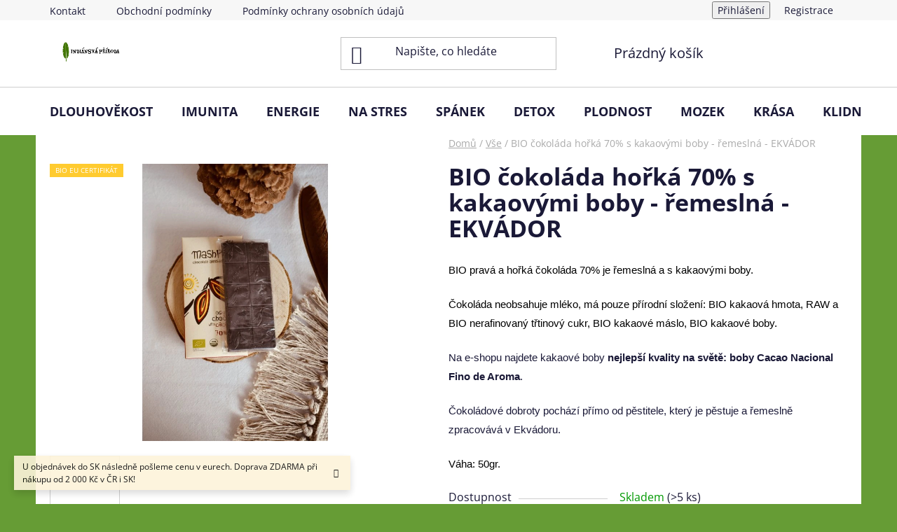

--- FILE ---
content_type: text/html; charset=utf-8
request_url: https://www.indianskapriroda.cz/vse/bio-cokolada-horka-70--s-kakaovymi-boby-remeslna-ekvador/
body_size: 23685
content:
<!doctype html><html lang="cs" dir="ltr" class="header-background-light external-fonts-loaded"><head><meta charset="utf-8" /><meta name="viewport" content="width=device-width,initial-scale=1" /><title>BIO čokoláda hořká 70% s kakaovými boby - řemeslná - EKVÁDOR - Indiánská příroda</title><link rel="preconnect" href="https://cdn.myshoptet.com" /><link rel="dns-prefetch" href="https://cdn.myshoptet.com" /><link rel="preload" href="https://cdn.myshoptet.com/prj/dist/master/cms/libs/jquery/jquery-1.11.3.min.js" as="script" /><link href="https://cdn.myshoptet.com/prj/dist/master/cms/templates/frontend_templates/shared/css/font-face/open-sans.css" rel="stylesheet"><link href="https://cdn.myshoptet.com/prj/dist/master/shop/dist/font-shoptet-13.css.3c47e30adfa2e9e2683b.css" rel="stylesheet"><script>
dataLayer = [];
dataLayer.push({'shoptet' : {
    "pageId": 737,
    "pageType": "productDetail",
    "currency": "CZK",
    "currencyInfo": {
        "decimalSeparator": ",",
        "exchangeRate": 1,
        "priceDecimalPlaces": 2,
        "symbol": "K\u010d",
        "symbolLeft": 0,
        "thousandSeparator": " "
    },
    "language": "cs",
    "projectId": 324442,
    "product": {
        "id": 287,
        "guid": "acee4e92-3719-11eb-a742-0cc47a6b4bcc",
        "hasVariants": false,
        "codes": [
            {
                "code": 287,
                "quantity": "> 5",
                "stocks": [
                    {
                        "id": "ext",
                        "quantity": "> 5"
                    }
                ]
            }
        ],
        "code": "287",
        "name": "BIO \u010dokol\u00e1da ho\u0159k\u00e1 70% s kakaov\u00fdmi boby - \u0159emesln\u00e1 - EKV\u00c1DOR",
        "appendix": "",
        "weight": 0,
        "currentCategory": "V\u0161e",
        "currentCategoryGuid": "cf96e32d-2810-11ea-ac23-ac1f6b0076ec",
        "defaultCategory": "V\u0161e",
        "defaultCategoryGuid": "cf96e32d-2810-11ea-ac23-ac1f6b0076ec",
        "currency": "CZK",
        "priceWithVat": 99
    },
    "stocks": [
        {
            "id": "ext",
            "title": "Sklad",
            "isDeliveryPoint": 0,
            "visibleOnEshop": 1
        }
    ],
    "cartInfo": {
        "id": null,
        "freeShipping": false,
        "freeShippingFrom": 2000,
        "leftToFreeGift": {
            "formattedPrice": "0 K\u010d",
            "priceLeft": 0
        },
        "freeGift": false,
        "leftToFreeShipping": {
            "priceLeft": 2000,
            "dependOnRegion": 0,
            "formattedPrice": "2 000 K\u010d"
        },
        "discountCoupon": [],
        "getNoBillingShippingPrice": {
            "withoutVat": 0,
            "vat": 0,
            "withVat": 0
        },
        "cartItems": [],
        "taxMode": "ORDINARY"
    },
    "cart": [],
    "customer": {
        "priceRatio": 1,
        "priceListId": 1,
        "groupId": null,
        "registered": false,
        "mainAccount": false
    }
}});
</script>
<meta property="og:type" content="website"><meta property="og:site_name" content="indianskapriroda.cz"><meta property="og:url" content="https://www.indianskapriroda.cz/vse/bio-cokolada-horka-70--s-kakaovymi-boby-remeslna-ekvador/"><meta property="og:title" content="BIO čokoláda hořká 70% s kakaovými boby - řemeslná - EKVÁDOR - Indiánská příroda"><meta name="author" content="Indiánská příroda"><meta name="web_author" content="Shoptet.cz"><meta name="dcterms.rightsHolder" content="www.indianskapriroda.cz"><meta name="robots" content="index,follow"><meta property="og:image" content="https://cdn.myshoptet.com/usr/www.indianskapriroda.cz/user/shop/big/287_bio-cokolada-horka-70--s-kakaovymi-boby-remeslna-ekvador.jpg?656754a1"><meta property="og:description" content="BIO čokoláda hořká 70% s kakaovými boby - řemeslná - EKVÁDOR. BIO pravá a hořká čokoláda 70% je řemeslná a s kakaovými boby.
Čokoláda neobsahuje mléko, má pouze přírodní složení: BIO kakaová hmota, RAW a BIO nerafinovaný třtinový cukr, BIO kakaové máslo, BIO kakaové boby.
Na e-shopu najdete kakaové boby nejlepší…"><meta name="description" content="BIO čokoláda hořká 70% s kakaovými boby - řemeslná - EKVÁDOR. BIO pravá a hořká čokoláda 70% je řemeslná a s kakaovými boby.
Čokoláda neobsahuje mléko, má pouze přírodní složení: BIO kakaová hmota, RAW a BIO nerafinovaný třtinový cukr, BIO kakaové máslo, BIO kakaové boby.
Na e-shopu najdete kakaové boby nejlepší…"><meta name="google-site-verification" content="cLR99eq5hZSbHRDhHzQZOfqks2ZYtzH_60U4nzCpsWw"><meta property="product:price:amount" content="99"><meta property="product:price:currency" content="CZK"><style>:root {--color-primary: #669c35;--color-primary-h: 91;--color-primary-s: 49%;--color-primary-l: 41%;--color-primary-hover: #669c35;--color-primary-hover-h: 91;--color-primary-hover-s: 49%;--color-primary-hover-l: 41%;--color-secondary: #e32400;--color-secondary-h: 10;--color-secondary-s: 100%;--color-secondary-l: 45%;--color-secondary-hover: #fffc41;--color-secondary-hover-h: 59;--color-secondary-hover-s: 100%;--color-secondary-hover-l: 63%;--color-tertiary: #000000;--color-tertiary-h: 0;--color-tertiary-s: 0%;--color-tertiary-l: 0%;--color-tertiary-hover: #b51a00;--color-tertiary-hover-h: 9;--color-tertiary-hover-s: 100%;--color-tertiary-hover-l: 35%;--color-header-background: #ffffff;--template-font: "Open Sans";--template-headings-font: "Open Sans";--header-background-url: url("[data-uri]");--cookies-notice-background: #1A1937;--cookies-notice-color: #F8FAFB;--cookies-notice-button-hover: #f5f5f5;--cookies-notice-link-hover: #27263f;--templates-update-management-preview-mode-content: "Náhled aktualizací šablony je aktivní pro váš prohlížeč."}</style>
    
    <link href="https://cdn.myshoptet.com/prj/dist/master/shop/dist/main-13.less.fdb02770e668ba5a70b5.css" rel="stylesheet" />
            <link href="https://cdn.myshoptet.com/prj/dist/master/shop/dist/mobile-header-v1-13.less.629f2f48911e67d0188c.css" rel="stylesheet" />
    
    <script>var shoptet = shoptet || {};</script>
    <script src="https://cdn.myshoptet.com/prj/dist/master/shop/dist/main-3g-header.js.05f199e7fd2450312de2.js"></script>
<!-- User include --><!-- api 879(518) html code header -->
<script data-info="ChatGo zakaznicky Messenger chat" async defer type="application/javascript" src="https://static.chatgo.cz/api/v1/plugin/chatbox/101974011280175.js"></script>
<!-- project html code header -->
<head> 
<meta name="facebook-domain-verification" content="njgjql0ekpbxdhh18z8gd1auxgsqi0" />
<!-- Smartsupp Live Chat script -->
<script type="text/javascript">
var _smartsupp = _smartsupp || {};
_smartsupp.key = '9b1d9e17cc24832e2f075e976335f90e82a31fc8';
window.smartsupp||(function(d) {
  var s,c,o=smartsupp=function(){ o._.push(arguments)};o._=[];
  s=d.getElementsByTagName('script')[0];c=d.createElement('script');
  c.type='text/javascript';c.charset='utf-8';c.async=true;
  c.src='https://www.smartsuppchat.com/loader.js?';s.parentNode.insertBefore(c,s);
})(document);
</script>
</head>
<!-- /User include --><link rel="shortcut icon" href="/favicon.ico" type="image/x-icon" /><link rel="canonical" href="https://www.indianskapriroda.cz/vse/bio-cokolada-horka-70--s-kakaovymi-boby-remeslna-ekvador/" /><style>/* custom background */@media (min-width: 992px) {body {background-color: #669c35 ;background-position: left top;background-repeat: repeat !important;background-attachment: scroll;}}</style>    <!-- Global site tag (gtag.js) - Google Analytics -->
    <script async src="https://www.googletagmanager.com/gtag/js?id=UA-176320477-1"></script>
    <script>
        
        window.dataLayer = window.dataLayer || [];
        function gtag(){dataLayer.push(arguments);}
        

        
        gtag('js', new Date());

                gtag('config', 'UA-176320477-1', { 'groups': "UA" });
        
        
        
        
        
        
        
        
                gtag('set', 'currency', 'CZK');

        gtag('event', 'view_item', {
            "send_to": "UA",
            "items": [
                {
                    "id": "287",
                    "name": "BIO \u010dokol\u00e1da ho\u0159k\u00e1 70% s kakaov\u00fdmi boby - \u0159emesln\u00e1 - EKV\u00c1DOR",
                    "category": "V\u0161e",
                                                            "price": 88.39
                }
            ]
        });
        
        
        
        
        
        
        
        
        
        
        
        
        document.addEventListener('DOMContentLoaded', function() {
            if (typeof shoptet.tracking !== 'undefined') {
                for (var id in shoptet.tracking.bannersList) {
                    gtag('event', 'view_promotion', {
                        "send_to": "UA",
                        "promotions": [
                            {
                                "id": shoptet.tracking.bannersList[id].id,
                                "name": shoptet.tracking.bannersList[id].name,
                                "position": shoptet.tracking.bannersList[id].position
                            }
                        ]
                    });
                }
            }

            shoptet.consent.onAccept(function(agreements) {
                if (agreements.length !== 0) {
                    console.debug('gtag consent accept');
                    var gtagConsentPayload =  {
                        'ad_storage': agreements.includes(shoptet.config.cookiesConsentOptPersonalisation)
                            ? 'granted' : 'denied',
                        'analytics_storage': agreements.includes(shoptet.config.cookiesConsentOptAnalytics)
                            ? 'granted' : 'denied',
                                                                                                'ad_user_data': agreements.includes(shoptet.config.cookiesConsentOptPersonalisation)
                            ? 'granted' : 'denied',
                        'ad_personalization': agreements.includes(shoptet.config.cookiesConsentOptPersonalisation)
                            ? 'granted' : 'denied',
                        };
                    console.debug('update consent data', gtagConsentPayload);
                    gtag('consent', 'update', gtagConsentPayload);
                    dataLayer.push(
                        { 'event': 'update_consent' }
                    );
                }
            });
        });
    </script>
<script>
    (function(t, r, a, c, k, i, n, g) { t['ROIDataObject'] = k;
    t[k]=t[k]||function(){ (t[k].q=t[k].q||[]).push(arguments) },t[k].c=i;n=r.createElement(a),
    g=r.getElementsByTagName(a)[0];n.async=1;n.src=c;g.parentNode.insertBefore(n,g)
    })(window, document, 'script', '//www.heureka.cz/ocm/sdk.js?source=shoptet&version=2&page=product_detail', 'heureka', 'cz');

    heureka('set_user_consent', 1);
</script>
</head><body class="desktop id-737 in-vse template-13 type-product type-detail one-column-body columns-mobile-2 columns-3 smart-labels-active ums_forms_redesign--off ums_a11y_category_page--on ums_discussion_rating_forms--off ums_flags_display_unification--on ums_a11y_login--on mobile-header-version-1"><noscript>
    <style>
        #header {
            padding-top: 0;
            position: relative !important;
            top: 0;
        }
        .header-navigation {
            position: relative !important;
        }
        .overall-wrapper {
            margin: 0 !important;
        }
        body:not(.ready) {
            visibility: visible !important;
        }
    </style>
    <div class="no-javascript">
        <div class="no-javascript__title">Musíte změnit nastavení vašeho prohlížeče</div>
        <div class="no-javascript__text">Podívejte se na: <a href="https://www.google.com/support/bin/answer.py?answer=23852">Jak povolit JavaScript ve vašem prohlížeči</a>.</div>
        <div class="no-javascript__text">Pokud používáte software na blokování reklam, může být nutné povolit JavaScript z této stránky.</div>
        <div class="no-javascript__text">Děkujeme.</div>
    </div>
</noscript>

        <div id="fb-root"></div>
        <script>
            window.fbAsyncInit = function() {
                FB.init({
                    autoLogAppEvents : true,
                    xfbml            : true,
                    version          : 'v24.0'
                });
            };
        </script>
        <script async defer crossorigin="anonymous" src="https://connect.facebook.net/cs_CZ/sdk.js#xfbml=1&version=v24.0"></script><a href="#content" class="skip-link sr-only">Přejít na obsah</a><div class="overall-wrapper"><div class="site-msg information"><div class="container"><div class="text">U objednávek do SK následně pošleme cenu v eurech.
Doprava ZDARMA při nákupu od 2 000 Kč v ČR i SK!</div><div class="close js-close-information-msg"></div></div></div><div class="user-action"><div class="container">
    <div class="user-action-in">
                    <div id="login" class="user-action-login popup-widget login-widget" role="dialog" aria-labelledby="loginHeading">
        <div class="popup-widget-inner">
                            <h2 id="loginHeading">Přihlášení k vašemu účtu</h2><div id="customerLogin"><form action="/action/Customer/Login/" method="post" id="formLoginIncluded" class="csrf-enabled formLogin" data-testid="formLogin"><input type="hidden" name="referer" value="" /><div class="form-group"><div class="input-wrapper email js-validated-element-wrapper no-label"><input type="email" name="email" class="form-control" autofocus placeholder="E-mailová adresa (např. jan@novak.cz)" data-testid="inputEmail" autocomplete="email" required /></div></div><div class="form-group"><div class="input-wrapper password js-validated-element-wrapper no-label"><input type="password" name="password" class="form-control" placeholder="Heslo" data-testid="inputPassword" autocomplete="current-password" required /><span class="no-display">Nemůžete vyplnit toto pole</span><input type="text" name="surname" value="" class="no-display" /></div></div><div class="form-group"><div class="login-wrapper"><button type="submit" class="btn btn-secondary btn-text btn-login" data-testid="buttonSubmit">Přihlásit se</button><div class="password-helper"><a href="/registrace/" data-testid="signup" rel="nofollow">Nová registrace</a><a href="/klient/zapomenute-heslo/" rel="nofollow">Zapomenuté heslo</a></div></div></div></form>
</div>                    </div>
    </div>

                <div id="cart-widget" class="user-action-cart popup-widget cart-widget loader-wrapper" data-testid="popupCartWidget" role="dialog" aria-hidden="true">
            <div class="popup-widget-inner cart-widget-inner place-cart-here">
                <div class="loader-overlay">
                    <div class="loader"></div>
                </div>
            </div>
        </div>
    </div>
</div>
</div><div class="top-navigation-bar" data-testid="topNavigationBar">

    <div class="container">

                            <div class="top-navigation-menu">
                <ul class="top-navigation-bar-menu">
                                            <li class="top-navigation-menu-item-29">
                            <a href="/kontakt--uvod--chcete-zbozi--spoluprace--latinska-amerika/" title="Kontakt">Kontakt</a>
                        </li>
                                            <li class="top-navigation-menu-item-39">
                            <a href="/obchodni-podminky/" title="Obchodní podmínky">Obchodní podmínky</a>
                        </li>
                                            <li class="top-navigation-menu-item-691">
                            <a href="/podminky-ochrany-osobnich-udaju/" title="Podmínky ochrany osobních údajů ">Podmínky ochrany osobních údajů </a>
                        </li>
                                    </ul>
                <div class="top-navigation-menu-trigger">Více</div>
                <ul class="top-navigation-bar-menu-helper"></ul>
            </div>
        
        <div class="top-navigation-tools">
                        <button class="top-nav-button top-nav-button-login toggle-window" type="button" data-target="login" aria-haspopup="dialog" aria-controls="login" aria-expanded="false" data-testid="signin"><span>Přihlášení</span></button>
    <a href="/registrace/" class="top-nav-button top-nav-button-register" data-testid="headerSignup">Registrace</a>
        </div>

    </div>

</div>
<header id="header">
        <div class="header-top">
            <div class="container navigation-wrapper header-top-wrapper">
                <div class="site-name"><a href="/" data-testid="linkWebsiteLogo"><img src="https://cdn.myshoptet.com/usr/www.indianskapriroda.cz/user/logos/original-13.png" alt="Indiánská příroda" fetchpriority="low" /></a></div>                <div class="search" itemscope itemtype="https://schema.org/WebSite">
                    <meta itemprop="headline" content="Vše"/><meta itemprop="url" content="https://www.indianskapriroda.cz"/><meta itemprop="text" content="BIO čokoláda hořká 70% s kakaovými boby - řemeslná - EKVÁDOR. BIO pravá a hořká čokoláda 70% je řemeslná a s kakaovými boby. Čokoláda neobsahuje mléko, má pouze přírodní složení: BIO kakaová hmota, RAW a BIO nerafinovaný třtinový cukr, BIO kakaové máslo, BIO kakaové boby. Na e-shopu najdete kakaové boby nejlepší..."/>                    <form action="/action/ProductSearch/prepareString/" method="post"
    id="formSearchForm" class="search-form compact-form js-search-main"
    itemprop="potentialAction" itemscope itemtype="https://schema.org/SearchAction" data-testid="searchForm">
    <fieldset>
        <meta itemprop="target"
            content="https://www.indianskapriroda.cz/vyhledavani/?string={string}"/>
        <input type="hidden" name="language" value="cs"/>
        
            
    <span class="search-input-icon" aria-hidden="true"></span>

<input
    type="search"
    name="string"
        class="query-input form-control search-input js-search-input"
    placeholder="Napište, co hledáte"
    autocomplete="off"
    required
    itemprop="query-input"
    aria-label="Vyhledávání"
    data-testid="searchInput"
>
            <button type="submit" class="btn btn-default search-button" data-testid="searchBtn">Hledat</button>
        
    </fieldset>
</form>
                </div>
                <div class="navigation-buttons">
                    <a href="#" class="toggle-window" data-target="search" data-testid="linkSearchIcon"><span class="sr-only">Hledat</span></a>
                        
    <a href="/kosik/" class="btn btn-icon toggle-window cart-count" data-target="cart" data-hover="true" data-redirect="true" data-testid="headerCart" rel="nofollow" aria-haspopup="dialog" aria-expanded="false" aria-controls="cart-widget">
        
                <span class="sr-only">Nákupní košík</span>
        
            <span class="cart-price visible-lg-inline-block" data-testid="headerCartPrice">
                                    Prázdný košík                            </span>
        
    
            </a>
                    <a href="#" class="toggle-window" data-target="navigation" data-testid="hamburgerMenu"></a>
                </div>
            </div>
        </div>
        <div class="header-bottom">
            <div class="container navigation-wrapper header-bottom-wrapper js-navigation-container">
                <nav id="navigation" aria-label="Hlavní menu" data-collapsible="true"><div class="navigation-in menu"><ul class="menu-level-1" role="menubar" data-testid="headerMenuItems"><li class="menu-item-1206" role="none"><a href="/dlouhovekost/" data-testid="headerMenuItem" role="menuitem" aria-expanded="false"><b>DLOUHOVĚKOST</b></a></li>
<li class="menu-item-1088" role="none"><a href="/imunita/" data-testid="headerMenuItem" role="menuitem" aria-expanded="false"><b>IMUNITA</b></a></li>
<li class="menu-item-1200" role="none"><a href="/energie/" data-testid="headerMenuItem" role="menuitem" aria-expanded="false"><b>ENERGIE</b></a></li>
<li class="menu-item-1218" role="none"><a href="/na-stres/" data-testid="headerMenuItem" role="menuitem" aria-expanded="false"><b>NA STRES</b></a></li>
<li class="menu-item-1203" role="none"><a href="/spanek/" data-testid="headerMenuItem" role="menuitem" aria-expanded="false"><b>SPÁNEK</b></a></li>
<li class="menu-item-701" role="none"><a href="/detox/" data-testid="headerMenuItem" role="menuitem" aria-expanded="false"><b>DETOX</b></a></li>
<li class="menu-item-1016" role="none"><a href="/plodnost/" data-testid="headerMenuItem" role="menuitem" aria-expanded="false"><b>PLODNOST</b></a></li>
<li class="menu-item-1215" role="none"><a href="/mozek/" data-testid="headerMenuItem" role="menuitem" aria-expanded="false"><b>MOZEK</b></a></li>
<li class="menu-item-1212" role="none"><a href="/krasa/" data-testid="headerMenuItem" role="menuitem" aria-expanded="false"><b>KRÁSA</b></a></li>
<li class="menu-item-914" role="none"><a href="/klidny-domov/" data-testid="headerMenuItem" role="menuitem" aria-expanded="false"><b>KLIDNÝ DOMOV</b></a></li>
<li class="menu-item-827" role="none"><a href="/cokolady/" data-testid="headerMenuItem" role="menuitem" aria-expanded="false"><b>ČOKOLÁDY</b></a></li>
<li class="menu-item-737" role="none"><a href="/vse/" class="active" data-testid="headerMenuItem" role="menuitem" aria-expanded="false"><b>Vše</b></a></li>
<li class="menu-item-794" role="none"><a href="/vitaminy-a-mineraly-pro-deti/" data-testid="headerMenuItem" role="menuitem" aria-expanded="false"><b>Vitamíny a minerály pro děti</b></a></li>
<li class="menu-item-719" role="none"><a href="/kontakt/" data-testid="headerMenuItem" role="menuitem" aria-expanded="false"><b>KONTAKT</b></a></li>
<li class="menu-item-770" role="none"><a href="/blog/" data-testid="headerMenuItem" role="menuitem" aria-expanded="false"><b>Blog</b></a></li>
</ul>
    <ul class="navigationActions" role="menu">
                            <li role="none">
                                    <a href="/login/?backTo=%2Fvse%2Fbio-cokolada-horka-70--s-kakaovymi-boby-remeslna-ekvador%2F" rel="nofollow" data-testid="signin" role="menuitem"><span>Přihlášení</span></a>
                            </li>
                        </ul>
</div><span class="navigation-close"></span></nav><div class="menu-helper" data-testid="hamburgerMenu"><span>Více</span></div>
            </div>
        </div>
    </header><!-- / header -->


<div id="content-wrapper" class="container content-wrapper">
    
                                <div class="breadcrumbs" itemscope itemtype="https://schema.org/BreadcrumbList">
                                                                            <span id="navigation-first" data-basetitle="Indiánská příroda" itemprop="itemListElement" itemscope itemtype="https://schema.org/ListItem">
                <a href="/" itemprop="item" ><span itemprop="name">Domů</span></a>
                <span class="navigation-bullet">/</span>
                <meta itemprop="position" content="1" />
            </span>
                                <span id="navigation-1" itemprop="itemListElement" itemscope itemtype="https://schema.org/ListItem">
                <a href="/vse/" itemprop="item" data-testid="breadcrumbsSecondLevel"><span itemprop="name">Vše</span></a>
                <span class="navigation-bullet">/</span>
                <meta itemprop="position" content="2" />
            </span>
                                            <span id="navigation-2" itemprop="itemListElement" itemscope itemtype="https://schema.org/ListItem" data-testid="breadcrumbsLastLevel">
                <meta itemprop="item" content="https://www.indianskapriroda.cz/vse/bio-cokolada-horka-70--s-kakaovymi-boby-remeslna-ekvador/" />
                <meta itemprop="position" content="3" />
                <span itemprop="name" data-title="BIO čokoláda hořká 70% s kakaovými boby - řemeslná - EKVÁDOR">BIO čokoláda hořká 70% s kakaovými boby - řemeslná - EKVÁDOR <span class="appendix"></span></span>
            </span>
            </div>
            
    <div class="content-wrapper-in">
                <main id="content" class="content wide">
                            
<div class="p-detail" itemscope itemtype="https://schema.org/Product">

    
    <meta itemprop="name" content="BIO čokoláda hořká 70% s kakaovými boby - řemeslná - EKVÁDOR" />
    <meta itemprop="category" content="Úvodní stránka &gt; Vše &gt; BIO čokoláda hořká 70% s kakaovými boby - řemeslná - EKVÁDOR" />
    <meta itemprop="url" content="https://www.indianskapriroda.cz/vse/bio-cokolada-horka-70--s-kakaovymi-boby-remeslna-ekvador/" />
    <meta itemprop="image" content="https://cdn.myshoptet.com/usr/www.indianskapriroda.cz/user/shop/big/287_bio-cokolada-horka-70--s-kakaovymi-boby-remeslna-ekvador.jpg?656754a1" />
            <meta itemprop="description" content="BIO pravá a hořká čokoláda 70% je řemeslná a s kakaovými boby.
Čokoláda neobsahuje mléko, má pouze přírodní složení: BIO kakaová hmota, RAW a BIO nerafinovaný třtinový cukr, BIO kakaové máslo, BIO kakaové boby.
Na e-shopu najdete kakaové boby nejlepší kvality na světě: boby Cacao Nacional Fino de Aroma.
Čokoládové dobroty pochází přímo od pěstitele, který je pěstuje a řemeslně zpracovává v Ekvádoru.
Váha: 50gr." />
                                            
<div class="p-detail-inner">

    <div class="p-data-wrapper">

        <div class="p-detail-inner-header">
            <h1>
                  BIO čokoláda hořká 70% s kakaovými boby - řemeslná - EKVÁDOR            </h1>
            <div class="ratings-and-brand">
                                            </div>
        </div>

                    <div class="p-short-description" data-testid="productCardShortDescr">
                <p><span style="color: #000000; font-size: 11pt; font-family: arial, helvetica, sans-serif;">BIO pravá a hořká čokoláda 70% je řemeslná a s kakaovými boby.</span></p>
<p><span style="color: #000000; font-size: 11pt; font-family: arial, helvetica, sans-serif;">Čokoláda neobsahuje mléko, má pouze přírodní složení: BIO kakaová hmota, RAW a BIO nerafinovaný třtinový cukr, BIO kakaové máslo, BIO kakaové boby.<br /></span></p>
<p><span style="font-size: 11pt; font-family: arial, helvetica, sans-serif;">Na e-shopu najdete kakaové boby <strong>nejlepší kvality na světě: boby Cacao Nacional Fino de Aroma</strong>.</span></p>
<p><span style="font-size: 11pt; font-family: arial, helvetica, sans-serif;">Čokoládové dobroty pochází přímo od pěstitele, který je pěstuje a řemeslně zpracovává v Ekvádoru.</span></p>
<p><span style="color: #000000; font-size: 11pt; font-family: arial, helvetica, sans-serif;">Váha: 50gr.</span></p>
            </div>
        
        <form action="/action/Cart/addCartItem/" method="post" id="product-detail-form" class="pr-action csrf-enabled" data-testid="formProduct">
            <meta itemprop="productID" content="287" /><meta itemprop="identifier" content="acee4e92-3719-11eb-a742-0cc47a6b4bcc" /><meta itemprop="sku" content="287" /><span itemprop="offers" itemscope itemtype="https://schema.org/Offer"><link itemprop="availability" href="https://schema.org/InStock" /><meta itemprop="url" content="https://www.indianskapriroda.cz/vse/bio-cokolada-horka-70--s-kakaovymi-boby-remeslna-ekvador/" /><meta itemprop="price" content="99.00" /><meta itemprop="priceCurrency" content="CZK" /><link itemprop="itemCondition" href="https://schema.org/NewCondition" /></span><input type="hidden" name="productId" value="287" /><input type="hidden" name="priceId" value="284" /><input type="hidden" name="language" value="cs" />

            <div class="p-variants-block">

                
                    
                    
                    
                    
                
            </div>

            <table class="detail-parameters ">
                <tbody>
                                            <tr>
                            <th>
                                <span class="row-header-label">
                                    Dostupnost                                </span>
                            </th>
                            <td>
                                

    
    <span class="availability-label" style="color: #009901" data-testid="labelAvailability">
                    Skladem            </span>
        <span class="availability-amount" data-testid="numberAvailabilityAmount">(&gt;5&nbsp;ks)</span>

                            </td>
                        </tr>
                    
                                        
                                            <tr class="p-code">
                            <th>
                                <span class="p-code-label row-header-label">Kód:</span>
                            </th>
                            <td>
                                                                    <span>287</span>
                                                            </td>
                        </tr>
                    
                </tbody>
            </table>

                                        
            <div class="p-to-cart-block" data-testid="divAddToCart">
                                    <div class="p-final-price-wrapper">
                                                                        <strong class="price-final" data-testid="productCardPrice">
            <span class="price-final-holder">
                99 Kč
    
    
        <span class="pr-list-unit">
            /&nbsp;ks
    </span>
        </span>
    </strong>
                                                    <span class="price-measure">
                    
                        </span>
                        
                    </div>
                
                                                            <div class="add-to-cart">
                            
<span class="quantity">
    <span
        class="increase-tooltip js-increase-tooltip"
        data-trigger="manual"
        data-container="body"
        data-original-title="Není možné zakoupit více než 9999 ks."
        aria-hidden="true"
        role="tooltip"
        data-testid="tooltip">
    </span>

    <span
        class="decrease-tooltip js-decrease-tooltip"
        data-trigger="manual"
        data-container="body"
        data-original-title="Minimální množství, které lze zakoupit, je 1 ks."
        aria-hidden="true"
        role="tooltip"
        data-testid="tooltip">
    </span>
    <label>
        <input
            type="number"
            name="amount"
            value="1"
            class="amount"
            autocomplete="off"
            data-decimals="0"
                        step="1"
            min="1"
            max="9999"
            aria-label="Množství"
            data-testid="cartAmount"/>
    </label>

    <button
        class="increase"
        type="button"
        aria-label="Zvýšit množství o 1"
        data-testid="increase">
            <span class="increase__sign">&plus;</span>
    </button>

    <button
        class="decrease"
        type="button"
        aria-label="Snížit množství o 1"
        data-testid="decrease">
            <span class="decrease__sign">&minus;</span>
    </button>
</span>
                        </div>
                                                    <button type="submit" class="btn btn-conversion add-to-cart-button" data-testid="buttonAddToCart" aria-label="Do košíku BIO čokoláda hořká 70% s kakaovými boby - řemeslná - EKVÁDOR">Do košíku</button>
                                                                        </div>


        </form>

        
        

        <div class="buttons-wrapper social-buttons-wrapper">
            <div class="link-icons" data-testid="productDetailActionIcons">
    <a href="#" class="link-icon print" title="Tisknout produkt"><span>Tisk</span></a>
    <a href="/vse/bio-cokolada-horka-70--s-kakaovymi-boby-remeslna-ekvador:dotaz/" class="link-icon chat" title="Mluvit s prodejcem" rel="nofollow"><span>Zeptat se</span></a>
                <a href="#" class="link-icon share js-share-buttons-trigger" title="Sdílet produkt"><span>Sdílet</span></a>
    </div>
                <div class="social-buttons no-display">
                    <div class="facebook">
                <div
            data-layout="button"
        class="fb-share-button"
    >
</div>

            </div>
                                <div class="close-wrapper">
        <a href="#" class="close-after js-share-buttons-trigger" title="Sdílet produkt">Zavřít</a>
    </div>

            </div>
        </div>

        <div class="buttons-wrapper cofidis-buttons-wrapper">
                    </div>

        <div class="buttons-wrapper hledejceny-buttons-wrapper">
                    </div>

    </div> 
    <div class="p-image-wrapper">

        <div class="p-detail-inner-header-mobile">
            <div class="h1">
                  BIO čokoláda hořká 70% s kakaovými boby - řemeslná - EKVÁDOR            </div>
            <div class="ratings-and-brand">
                                            </div>
        </div>

        
        <div class="p-image" style="" data-testid="mainImage">
            

<a href="https://cdn.myshoptet.com/usr/www.indianskapriroda.cz/user/shop/big/287_bio-cokolada-horka-70--s-kakaovymi-boby-remeslna-ekvador.jpg?656754a1" class="p-main-image cloud-zoom" data-href="https://cdn.myshoptet.com/usr/www.indianskapriroda.cz/user/shop/orig/287_bio-cokolada-horka-70--s-kakaovymi-boby-remeslna-ekvador.jpg?656754a1"><img src="https://cdn.myshoptet.com/usr/www.indianskapriroda.cz/user/shop/big/287_bio-cokolada-horka-70--s-kakaovymi-boby-remeslna-ekvador.jpg?656754a1" alt="BIO čokoláda hořká 70% s kakaovými boby - řemeslná - EKVÁDOR" width="1024" height="768"  fetchpriority="high" />
</a>            
                <div class="flags flags-default">            <span class="flag flag-custom3" style="background-color:#ffcb2f;">
            BIO EU certifikát
    </span>
        
                
    </div>
    

            

    

        </div>
        <div class="row">
            
    <div class="col-sm-12 p-thumbnails-wrapper">

        <div class="p-thumbnails">

            <div class="p-thumbnails-inner">

                <div>
                                                                                        <a href="https://cdn.myshoptet.com/usr/www.indianskapriroda.cz/user/shop/big/287_bio-cokolada-horka-70--s-kakaovymi-boby-remeslna-ekvador.jpg?656754a1" class="p-thumbnail highlighted">
                            <img src="data:image/svg+xml,%3Csvg%20width%3D%22100%22%20height%3D%22100%22%20xmlns%3D%22http%3A%2F%2Fwww.w3.org%2F2000%2Fsvg%22%3E%3C%2Fsvg%3E" alt="BIO čokoláda hořká 70% s kakaovými boby - řemeslná - EKVÁDOR" width="100" height="100"  data-src="https://cdn.myshoptet.com/usr/www.indianskapriroda.cz/user/shop/related/287_bio-cokolada-horka-70--s-kakaovymi-boby-remeslna-ekvador.jpg?656754a1" fetchpriority="low" />
                        </a>
                        <a href="https://cdn.myshoptet.com/usr/www.indianskapriroda.cz/user/shop/big/287_bio-cokolada-horka-70--s-kakaovymi-boby-remeslna-ekvador.jpg?656754a1" class="cbox-gal" data-gallery="lightbox[gallery]" data-alt="BIO čokoláda hořká 70% s kakaovými boby - řemeslná - EKVÁDOR"></a>
                                                                    <a href="https://cdn.myshoptet.com/usr/www.indianskapriroda.cz/user/shop/big/287-1_bio-cokolada-horka-70--s-kakaovymi-boby-remeslna-ekvador.jpg?656754a4" class="p-thumbnail">
                            <img src="data:image/svg+xml,%3Csvg%20width%3D%22100%22%20height%3D%22100%22%20xmlns%3D%22http%3A%2F%2Fwww.w3.org%2F2000%2Fsvg%22%3E%3C%2Fsvg%3E" alt="BIO čokoláda hořká 70% s kakaovými boby - řemeslná - EKVÁDOR" width="100" height="100"  data-src="https://cdn.myshoptet.com/usr/www.indianskapriroda.cz/user/shop/related/287-1_bio-cokolada-horka-70--s-kakaovymi-boby-remeslna-ekvador.jpg?656754a4" fetchpriority="low" />
                        </a>
                        <a href="https://cdn.myshoptet.com/usr/www.indianskapriroda.cz/user/shop/big/287-1_bio-cokolada-horka-70--s-kakaovymi-boby-remeslna-ekvador.jpg?656754a4" class="cbox-gal" data-gallery="lightbox[gallery]" data-alt="BIO čokoláda hořká 70% s kakaovými boby - řemeslná - EKVÁDOR"></a>
                                                                    <a href="https://cdn.myshoptet.com/usr/www.indianskapriroda.cz/user/shop/big/287-2_bio-cokolada-horka-70--s-kakaovymi-boby-remeslna-ekvador.jpg?656754a7" class="p-thumbnail">
                            <img src="data:image/svg+xml,%3Csvg%20width%3D%22100%22%20height%3D%22100%22%20xmlns%3D%22http%3A%2F%2Fwww.w3.org%2F2000%2Fsvg%22%3E%3C%2Fsvg%3E" alt="BIO čokoláda hořká 70% s kakaovými boby - řemeslná - EKVÁDOR" width="100" height="100"  data-src="https://cdn.myshoptet.com/usr/www.indianskapriroda.cz/user/shop/related/287-2_bio-cokolada-horka-70--s-kakaovymi-boby-remeslna-ekvador.jpg?656754a7" fetchpriority="low" />
                        </a>
                        <a href="https://cdn.myshoptet.com/usr/www.indianskapriroda.cz/user/shop/big/287-2_bio-cokolada-horka-70--s-kakaovymi-boby-remeslna-ekvador.jpg?656754a7" class="cbox-gal" data-gallery="lightbox[gallery]" data-alt="BIO čokoláda hořká 70% s kakaovými boby - řemeslná - EKVÁDOR"></a>
                                                                    <a href="https://cdn.myshoptet.com/usr/www.indianskapriroda.cz/user/shop/big/287-3_bio-cokolada-horka-70--s-kakaovymi-boby-remeslna-ekvador.jpg?656754aa" class="p-thumbnail">
                            <img src="data:image/svg+xml,%3Csvg%20width%3D%22100%22%20height%3D%22100%22%20xmlns%3D%22http%3A%2F%2Fwww.w3.org%2F2000%2Fsvg%22%3E%3C%2Fsvg%3E" alt="BIO čokoláda hořká 70% s kakaovými boby - řemeslná - EKVÁDOR" width="100" height="100"  data-src="https://cdn.myshoptet.com/usr/www.indianskapriroda.cz/user/shop/related/287-3_bio-cokolada-horka-70--s-kakaovymi-boby-remeslna-ekvador.jpg?656754aa" fetchpriority="low" />
                        </a>
                        <a href="https://cdn.myshoptet.com/usr/www.indianskapriroda.cz/user/shop/big/287-3_bio-cokolada-horka-70--s-kakaovymi-boby-remeslna-ekvador.jpg?656754aa" class="cbox-gal" data-gallery="lightbox[gallery]" data-alt="BIO čokoláda hořká 70% s kakaovými boby - řemeslná - EKVÁDOR"></a>
                                                                    <a href="https://cdn.myshoptet.com/usr/www.indianskapriroda.cz/user/shop/big/287-5_bio-cokolada-horka-70--s-kakaovymi-boby-remeslna-ekvador.jpg?656754ad" class="p-thumbnail">
                            <img src="data:image/svg+xml,%3Csvg%20width%3D%22100%22%20height%3D%22100%22%20xmlns%3D%22http%3A%2F%2Fwww.w3.org%2F2000%2Fsvg%22%3E%3C%2Fsvg%3E" alt="BIO čokoláda hořká 70% s kakaovými boby - řemeslná - EKVÁDOR" width="100" height="100"  data-src="https://cdn.myshoptet.com/usr/www.indianskapriroda.cz/user/shop/related/287-5_bio-cokolada-horka-70--s-kakaovymi-boby-remeslna-ekvador.jpg?656754ad" fetchpriority="low" />
                        </a>
                        <a href="https://cdn.myshoptet.com/usr/www.indianskapriroda.cz/user/shop/big/287-5_bio-cokolada-horka-70--s-kakaovymi-boby-remeslna-ekvador.jpg?656754ad" class="cbox-gal" data-gallery="lightbox[gallery]" data-alt="BIO čokoláda hořká 70% s kakaovými boby - řemeslná - EKVÁDOR"></a>
                                                                    <a href="https://cdn.myshoptet.com/usr/www.indianskapriroda.cz/user/shop/big/287-4_bio-cokolada-horka-70--s-kakaovymi-boby-remeslna-ekvador.jpg?656754b0" class="p-thumbnail">
                            <img src="data:image/svg+xml,%3Csvg%20width%3D%22100%22%20height%3D%22100%22%20xmlns%3D%22http%3A%2F%2Fwww.w3.org%2F2000%2Fsvg%22%3E%3C%2Fsvg%3E" alt="BIO čokoláda hořká 70% s kakaovými boby - řemeslná - EKVÁDOR" width="100" height="100"  data-src="https://cdn.myshoptet.com/usr/www.indianskapriroda.cz/user/shop/related/287-4_bio-cokolada-horka-70--s-kakaovymi-boby-remeslna-ekvador.jpg?656754b0" fetchpriority="low" />
                        </a>
                        <a href="https://cdn.myshoptet.com/usr/www.indianskapriroda.cz/user/shop/big/287-4_bio-cokolada-horka-70--s-kakaovymi-boby-remeslna-ekvador.jpg?656754b0" class="cbox-gal" data-gallery="lightbox[gallery]" data-alt="BIO čokoláda hořká 70% s kakaovými boby - řemeslná - EKVÁDOR"></a>
                                    </div>

            </div>

            <a href="#" class="thumbnail-prev"></a>
            <a href="#" class="thumbnail-next"></a>

        </div>

    </div>

        </div>

    </div>

</div>

    
        

    
            
    <div class="shp-tabs-wrapper p-detail-tabs-wrapper">
        <div class="row">
            <div class="col-sm-12 shp-tabs-row responsive-nav">
                <div class="shp-tabs-holder">
    <ul id="p-detail-tabs" class="shp-tabs p-detail-tabs visible-links" role="tablist">
                            <li class="shp-tab active" data-testid="tabDescription">
                <a href="#description" class="shp-tab-link" role="tab" data-toggle="tab">Popis</a>
            </li>
                                                                                                                         <li class="shp-tab" data-testid="tabDiscussion">
                                <a href="#productDiscussion" class="shp-tab-link" role="tab" data-toggle="tab">Diskuze</a>
            </li>
                                        </ul>
</div>
            </div>
            <div class="col-sm-12 ">
                <div id="tab-content" class="tab-content">
                                                                                                            <div id="description" class="tab-pane fade in active" role="tabpanel">
        <div class="description-inner">
            <div class="basic-description">
                
    
                                    <p><span></span><span></span><span style="font-size: 11pt; font-family: arial, helvetica, sans-serif;"><strong>VIDEO</strong></span></p>
<p><span style="font-size: 11pt; font-family: arial, helvetica, sans-serif;">Navštivte ve videu našeho pěstitele neprůmyslových BIO kakaových bobů řemeslně zpracovávaných v EKVÁDORU a místo jejich pěstování v tropech v Ekvádoru: </span></p>
<p><br /><span style="font-size: 11pt; font-family: arial, helvetica, sans-serif;"><a href="https://www.youtube.com/watch?v=hIx4fEnD5go&fbclid=IwAR0ekgoloMeqkCGr6APAFlUK57o_aGNekN0pwS0g6O450VSzIGlYJ7SzNgM" target="_blank" rel="nofollow noopener noreferrer" data-ft="{" tn="" :="" -u="" data-lynx-mode="origin" data-lynx-uri="https://l.facebook.com/l.php?u=https%3A%2F%2Fwww.youtube.com%2Fwatch%3Fv%3DhIx4fEnD5go%26fbclid%3DIwAR0ekgoloMeqkCGr6APAFlUK57o_aGNekN0pwS0g6O450VSzIGlYJ7SzNgM&h=[base64]">https://www.youtube.com/watch?v=hIx4fEnD5go</a></span></p>
<p><span style="font-size: 11pt; font-family: arial, helvetica, sans-serif;"> </span></p>
<p><span style="font-size: 11pt; font-family: arial, helvetica, sans-serif;"><span color="#008000"><strong>JAK JE PŘÍRODNÍ KVALITA A PŮVOD OSVĚDČEN?</strong></span></span></p>
<p><span style="font-size: 11pt; font-family: arial, helvetica, sans-serif;"><strong>BIO C</strong><strong>ERTIFIKACE</strong> je získaná od <strong>EVROPSKÉ UNIE</strong>.</span></p>
<p><span style="font-size: 11pt; font-family: arial, helvetica, sans-serif;"><strong>BEZ KONZERVANTŮ, BEZ REGULÁTORŮ KYSELOSTI, BEZ BARVIV</strong>.</span></p>
<p> </p>
<p><span style="font-size: 11pt; font-family: arial, helvetica, sans-serif;"> </span></p>
<p><span style="font-size: 11pt; font-family: arial, helvetica, sans-serif;"><strong>Proč máme pro Vás nejlepší kakaové boby na světě?</strong><br /><br />Existuje několik odrůd kakaových bobů. Odrůda forastero představuje cca 90% veškeré produkce světa, tato odrůda je původem z Jižní Ameriky, pěstuje se hlavně v Africe. Odrůda criollo se pěstuje především ve Střední Americe. Odrůda trinitario/amazonia je kříženec forastero a criollo a tvoří cca 10% produkce. <br /><br />Vzácná odrůda Cacao <span class="text_exposed_show">Nacional Fino de Aroma roste v tropech Andského pohoří v Ekvádoru. Je velmi podobná kakau divokého typu z tropů. Odrůda nacional má genetickou linii v období před 5 300 lety sahající k nejstarším známým kakaovým stromům domestikovaným lidstvem. Kakao nacional je velmi rozmanité, neexistuje jeden druh, ale mnoho druhů kakaa. Na farmě kakaových bobů, které Vám nabízíme, roste 34 fenotypů kakaa nacional. Kazdý je odlišný ve své formě, vůni a chuti. To umožňuje řemeslně vyrobit čokoládu plnou v chuti. Kakao, čokoláda a kakaové boby jsou aromatické, mají bohatou vůni a chuť.</span></span></p>
<p><span style="font-size: 11pt; font-family: arial, helvetica, sans-serif;"> </span></p>
<p><span style="font-size: 11pt; font-family: arial, helvetica, sans-serif;"><img src="https://cdn.myshoptet.com/usr/www.indianskapriroda.cz/user/documents/upload/1B0F8D8A-7D6B-411A-97B7-11AC8CD543F4.jpg" alt="1B0F8D8A-7D6B-411A-97B7-11AC8CD543F4" width="332" height="414" /></span></p>
<p><span style="font-size: 11pt; font-family: arial, helvetica, sans-serif;">  </span></p>
<p><span style="font-size: 11pt; font-family: arial, helvetica, sans-serif;"><strong>Proč se kakao/čokoláda řadí mezi SUPERPOTRAVINY?</strong></span></p>
<p><span style="font-size: 11pt; font-family: arial, helvetica, sans-serif;">Kakaové boby jsou sušená semena plodů kakaovníku Theobroma cacao. Kakao obsahuje přibližně 300 chemicky identifikovatelných látek, což z něj činí jednu z nejkomplexnějších potravin planety. Kakao obsahuje široké spektrum minerálů, vitamínů a antioxidantů. Je zejména primárním zdrojem hořčíku a vitamínů řady B. Podle vědeckých výzkumů je kakao nejbohatší plodinou na antioxidanty, obsahuje přibližně 10 % flavonoidních antioxidantů, což je 2x více než červené víno a 3x více než zelený čaj. Kakao má na lidský organismus stimulující a povzbuzující účinky, často je spojována s láskou, potěšením, uvolněním, antidepresivy a pocity štěstí. Látky, které byly pro tyto účinky zkoumány vědci, jsou mimo jiné anandamid, <a href="http://www.prozdravi.cz/arginin/">a</a>rginin, dopamin, tryptofan a fenyletylamin. Kakao obsahuje také theobromin.</span></p>
<p><span style="font-size: 11pt; font-family: arial, helvetica, sans-serif;"> </span></p>
<p><span style="font-size: 11pt; font-family: arial, helvetica, sans-serif;"> <img src="https://cdn.myshoptet.com/usr/www.indianskapriroda.cz/user/documents/upload/Kakaov%C3%A9%20boby%202.jpg" alt="Kakaové boby 2" width="327" height="184" /></span></p>
<p><span style="font-size: 11pt; font-family: arial, helvetica, sans-serif;"> </span></p>
<p><span style="font-size: 11pt; font-family: arial, helvetica, sans-serif;"><strong>JAKÁ JE HISTORIE KAKAA A ČOKOLÁDY?</strong></span></p>
<p><span style="font-size: 11pt; font-family: arial, helvetica, sans-serif;">Kakaové boby (kakao a čokoláda) pochází z Latinské Ameriky a do Evropy byly dovezeny evropskými dobyvateli.</span></p>
<p><span style="font-size: 11pt; font-family: arial, helvetica, sans-serif;">Již několik tisíc let před naším letopočtem se používaly např. jako fermentovaný nápoj. Olmékové, Aztékové a Májové je mimo jiné takto připravovali.</span></p>
<p><span style="font-size: 11pt; font-family: arial, helvetica, sans-serif;">Slovo čokoláda pochází z indiánského jazyka Aztéků nahuatl.</span></p>
<p><span style="font-size: 11pt; font-family: arial, helvetica, sans-serif;"> </span></p>
<p><span style="font-size: 11pt; font-family: arial, helvetica, sans-serif;">Pro Maye byla a je čokoláda posvátná. Pomáhá člověku propojit se s vlastním tělem, nitrem a srdcem. S čokoládou nebo kakaem se tlukot srdce člověka zharmonizuje s tlukotem země a uvádí ho do stavu jednoty se vším. </span></p>
<p><span style="font-size: 11pt; font-family: arial, helvetica, sans-serif;"> </span></p>
<p><span style="font-size: 11pt; font-family: arial, helvetica, sans-serif;"><img src="https://cdn.myshoptet.com/usr/www.indianskapriroda.cz/user/documents/upload/E52DEC3E-35D3-4D9F-961F-230A94830C14.jpg" alt="E52DEC3E-35D3-4D9F-961F-230A94830C14" width="209" height="335" />    </span></p>
<p><span style="font-size: 11pt; font-family: arial, helvetica, sans-serif;"> </span></p>
<p><span style="font-size: 11pt; font-family: arial, helvetica, sans-serif;"><strong>JAK PŘIPRAVIT?</strong></span></p>
<p><span style="font-size: 11pt; font-family: arial, helvetica, sans-serif;">Dospělí i děti budou spokojené s <strong>krupicovou kaší s BIO čokoládou a BIO kakaovým práškem, n</strong><strong>akonec posypte BIO kakaovými boby.</strong></span></p>
<p><span style="font-size: 11pt; font-family: arial, helvetica, sans-serif;"> </span></p>
<p><span style="font-size: 11pt; font-family: arial, helvetica, sans-serif;"><img src="https://cdn.myshoptet.com/usr/www.indianskapriroda.cz/user/documents/upload/32567D13-4724-44CF-9E49-5249F8CAA4D3.jpg" alt="32567D13-4724-44CF-9E49-5249F8CAA4D3" width="257" height="193" /></span></p>
<p><span style="font-size: 11pt; font-family: arial, helvetica, sans-serif;"> </span></p>
<p><span style="font-size: 11pt; font-family: arial, helvetica, sans-serif;">Tentokrát si můžete dát <strong>BIO čokoládu nebo BIO kakao s banánem a zakysanou smetanou nebo šlehačkou, nakonec posypte BIO kakaovými boby.</strong> BIO čokoládu nebo BIO kakao rozpusťte v poměru 1:1 s máslem (např. 40gr čokolády a 40gr másla) ve vodní lázni, aby čokoláda/kakao nepřišly do kontatktu s vroucí vodou.</span></p>
<p><span style="font-size: 11pt; font-family: arial, helvetica, sans-serif;">Budou Vám chutnat!</span></p>
<p><span style="font-size: 11pt; font-family: arial, helvetica, sans-serif;"> </span></p>
<p><span style="font-size: 11pt; font-family: arial, helvetica, sans-serif;">Udělejte radost sobě nebo druhým <strong>BIO čokoládou nebo BIO kakaem s banány a vlašskými ořechy! </strong></span></p>
<p><span style="font-size: 11pt; font-family: arial, helvetica, sans-serif;">BIO čokoládu nebo BIO kakao rozpusťte v poměru 1:1 s máslem (např. 40gr čokolády a 40gr másla) ve vodní lázni, aby čokoláda/kakao nepřišly do kontatktu s vroucí vodou.</span></p>
<p> </p>
<p><span style="font-size: 11pt; font-family: arial, helvetica, sans-serif;">Výživové údaje na 10gr: kalorií 60, tuky 4gr, cholesterol 0mg, sodík 0mg, sacharidy 4gr, proteiny 1gr.</span></p>
                            </div>
            
    
        </div>
    </div>
                                                                                                                                                    <div id="productDiscussion" class="tab-pane fade" role="tabpanel" data-testid="areaDiscussion">
        <div id="discussionWrapper" class="discussion-wrapper unveil-wrapper" data-parent-tab="productDiscussion" data-testid="wrapperDiscussion">
                                    
    <div class="discussionContainer js-discussion-container" data-editorid="discussion">
                    <p data-testid="textCommentNotice">Buďte první, kdo napíše příspěvek k této položce. </p>
                                                        <div class="add-comment discussion-form-trigger" data-unveil="discussion-form" aria-expanded="false" aria-controls="discussion-form" role="button">
                <span class="link-like comment-icon" data-testid="buttonAddComment">Přidat komentář</span>
                        </div>
                        <div id="discussion-form" class="discussion-form vote-form js-hidden">
                            <form action="/action/ProductDiscussion/addPost/" method="post" id="formDiscussion" data-testid="formDiscussion">
    <input type="hidden" name="formId" value="9" />
    <input type="hidden" name="discussionEntityId" value="287" />
            <div class="row">
        <div class="form-group col-xs-12 col-sm-6">
            <input type="text" name="fullName" value="" id="fullName" class="form-control" placeholder="Jméno" data-testid="inputUserName"/>
                        <span class="no-display">Nevyplňujte toto pole:</span>
            <input type="text" name="surname" value="" class="no-display" />
        </div>
        <div class="form-group js-validated-element-wrapper no-label col-xs-12 col-sm-6">
            <input type="email" name="email" value="" id="email" class="form-control js-validate-required" placeholder="E-mail" data-testid="inputEmail"/>
        </div>
        <div class="col-xs-12">
            <div class="form-group">
                <input type="text" name="title" id="title" class="form-control" placeholder="Název" data-testid="inputTitle" />
            </div>
            <div class="form-group no-label js-validated-element-wrapper">
                <textarea name="message" id="message" class="form-control js-validate-required" rows="7" placeholder="Komentář" data-testid="inputMessage"></textarea>
            </div>
                                <div class="form-group js-validated-element-wrapper consents consents-first">
            <input
                type="hidden"
                name="consents[]"
                id="discussionConsents37"
                value="37"
                                                        data-special-message="validatorConsent"
                            />
                                        <label for="discussionConsents37" class="whole-width">
                                        Vložením komentáře souhlasíte s <a href="/podminky-ochrany-osobnich-udaju/" target="_blank" rel="noopener noreferrer">podmínkami ochrany osobních údajů</a>
                </label>
                    </div>
                            <fieldset class="box box-sm box-bg-default">
    <h4>Bezpečnostní kontrola</h4>
    <div class="form-group captcha-image">
        <img src="[data-uri]" alt="" data-testid="imageCaptcha" width="150" height="40"  fetchpriority="low" />
    </div>
    <div class="form-group js-validated-element-wrapper smart-label-wrapper">
        <label for="captcha"><span class="required-asterisk">Opište text z obrázku</span></label>
        <input type="text" id="captcha" name="captcha" class="form-control js-validate js-validate-required">
    </div>
</fieldset>
            <div class="form-group">
                <input type="submit" value="Odeslat komentář" class="btn btn-sm btn-primary" data-testid="buttonSendComment" />
            </div>
        </div>
    </div>
</form>

                    </div>
                    </div>

        </div>
    </div>
                                                        </div>
            </div>
        </div>
    </div>

    
                    
    
    
</div>
                    </main>
    </div>
    
            
    
</div>
        
        
                            <footer id="footer">
                    <h2 class="sr-only">Zápatí</h2>
                    
                                                                <div class="container footer-rows">
                            
                


<div class="row custom-footer elements-4">
                    
        <div class="custom-footer__instagram col-sm-6 col-lg-3">
                                                                                                                
                                                        </div>
                    
        <div class="custom-footer__facebook col-sm-6 col-lg-3">
                                                                                                                        <div id="facebookWidget">
            <h4><span>Facebook</span></h4>
                <div id="fb-widget-wrap">
        <div class="fb-page"
             data-href="https://www.facebook.com/Indiánská-př%C3%ADroda-101974011280175/?modal=admin_todo_tour"
             data-width="191"
             data-height="398"
             data-hide-cover="false"
             data-show-facepile="false"
             data-show-posts="false">
            <blockquote cite="https://www.facebook.com/Indiánská-př%C3%ADroda-101974011280175/?modal=admin_todo_tour" class="fb-xfbml-parse-ignore">
                <a href="https://www.facebook.com/Indiánská-př%C3%ADroda-101974011280175/?modal=admin_todo_tour">Indiánská příroda</a>
            </blockquote>
        </div>
    </div>

    <script>
        (function () {
            var isInstagram = /Instagram/i.test(navigator.userAgent || "");

            if (isInstagram) {
                var wrap = document.getElementById("fb-widget-wrap");
                if (wrap) {
                    wrap.innerHTML =
                        '<a href="https://www.facebook.com/Indiánská-př%C3%ADroda-101974011280175/?modal=admin_todo_tour" target="_blank" rel="noopener noreferrer" class="btn btn-secondary">' +
                        'Facebook' +
                        '</a>';
                }
            }
        })();
    </script>

        </div>
    
                                                        </div>
                    
        <div class="custom-footer__contact col-sm-6 col-lg-3">
                                                                                                            <h4><span>Kontakt</span></h4>


    <div class="contact-box no-image" data-testid="contactbox">
                
        <ul>
                            <li>
                    <span class="mail" data-testid="contactboxEmail">
                                                    <a href="mailto:indianskapriroda&#64;seznam.cz">indianskapriroda<!---->&#64;<!---->seznam.cz</a>
                                            </span>
                </li>
            
                            <li>
                    <span class="tel">
                                                                                <a href="tel:00420728940870" aria-label="Zavolat na 00420728940870" data-testid="contactboxPhone">
                                00420 728 940 870
                            </a>
                                            </span>
                </li>
            
            
            
            <li class="social-icon-list">
            <a href="https://www.facebook.com/indianskapriroda.cz/" title="Facebook" target="_blank" class="social-icon facebook" data-testid="contactboxFacebook"></a>
        </li>
    
    
            <li class="social-icon-list">
            <a href="https://www.instagram.com/indianskapriroda/" title="Instagram" target="_blank" class="social-icon instagram" data-testid="contactboxInstagram"></a>
        </li>
    
    
    
    
    

        </ul>

    </div>


<script type="application/ld+json">
    {
        "@context" : "https://schema.org",
        "@type" : "Organization",
        "name" : "Indiánská příroda",
        "url" : "https://www.indianskapriroda.cz",
                "employee" : "Jana",
                    "email" : "indianskapriroda@seznam.cz",
                            "telephone" : "00420 728 940 870",
                                
                                                                                            "sameAs" : ["https://www.facebook.com/indianskapriroda.cz/\", \"\", \"https://www.instagram.com/indianskapriroda/"]
            }
</script>

                                                        </div>
                    
        <div class="custom-footer__toplist col-sm-6 col-lg-3">
                                                                                                                <div id="toplist">
        <h4><span>Toplist</span></h4>
        <div class="text-center">
            
<script><!--
document.write ('<img src="https://toplist.cz/dot.asp?id=1799361&amp;http='+escape(document.referrer)+'&amp;wi='+escape(window.screen.width)+'&amp;he='+escape(window.screen.height)+'&amp;cd='+escape(window.screen.colorDepth)+'&amp;t='+escape(document.title)+'" width="1" height="1" alt="TOPlist" />');
//--></script>
<noscript><div class="no-css"><img src="https://toplist.cz/dot.asp?id=1799361" style="border:0" alt="TOPlist" width="1" height="1" /></div></noscript>

        </div>
    </div>

                                                        </div>
    </div>
                        </div>
                                        
            
                    
    <div class="footer-bottom">
        <div class="container">
            <span id="signature" style="display: inline-block !important; visibility: visible !important;"><a href="https://www.shoptet.cz/?utm_source=footer&utm_medium=link&utm_campaign=create_by_shoptet" class="image" target="_blank"><img src="data:image/svg+xml,%3Csvg%20width%3D%2217%22%20height%3D%2217%22%20xmlns%3D%22http%3A%2F%2Fwww.w3.org%2F2000%2Fsvg%22%3E%3C%2Fsvg%3E" data-src="https://cdn.myshoptet.com/prj/dist/master/cms/img/common/logo/shoptetLogo.svg" width="17" height="17" alt="Shoptet" class="vam" fetchpriority="low" /></a><a href="https://www.shoptet.cz/?utm_source=footer&utm_medium=link&utm_campaign=create_by_shoptet" class="title" target="_blank">Vytvořil Shoptet</a></span>
            <span class="copyright" data-testid="textCopyright">
                Copyright 2026 <strong>Indiánská příroda</strong>. Všechna práva vyhrazena.                            </span>
        </div>
    </div>

                    
                                            
                </footer>
                <!-- / footer -->
                    
        </div>
        <!-- / overall-wrapper -->

                    <script src="https://cdn.myshoptet.com/prj/dist/master/cms/libs/jquery/jquery-1.11.3.min.js"></script>
                <script>var shoptet = shoptet || {};shoptet.abilities = {"about":{"generation":3,"id":"13"},"config":{"category":{"product":{"image_size":"detail"}},"navigation_breakpoint":767,"number_of_active_related_products":4,"product_slider":{"autoplay":false,"autoplay_speed":3000,"loop":true,"navigation":true,"pagination":true,"shadow_size":10}},"elements":{"recapitulation_in_checkout":true},"feature":{"directional_thumbnails":false,"extended_ajax_cart":false,"extended_search_whisperer":true,"fixed_header":false,"images_in_menu":true,"product_slider":true,"simple_ajax_cart":true,"smart_labels":true,"tabs_accordion":true,"tabs_responsive":true,"top_navigation_menu":true,"user_action_fullscreen":false}};shoptet.design = {"template":{"name":"Disco","colorVariant":"13-three"},"layout":{"homepage":"catalog3","subPage":"catalog3","productDetail":"catalog3"},"colorScheme":{"conversionColor":"#e32400","conversionColorHover":"#fffc41","color1":"#669c35","color2":"#669c35","color3":"#000000","color4":"#b51a00"},"fonts":{"heading":"Open Sans","text":"Open Sans"},"header":{"backgroundImage":"https:\/\/www.indianskapriroda.czdata:image\/gif;base64,R0lGODlhAQABAIAAAAAAAP\/\/\/yH5BAEAAAAALAAAAAABAAEAAAIBRAA7","image":null,"logo":"https:\/\/www.indianskapriroda.czuser\/logos\/original-13.png","color":"#ffffff"},"background":{"enabled":true,"color":{"enabled":true,"color":"#669c35"},"image":{"url":null,"attachment":"scroll","position":"tile"}}};shoptet.config = {};shoptet.events = {};shoptet.runtime = {};shoptet.content = shoptet.content || {};shoptet.updates = {};shoptet.messages = [];shoptet.messages['lightboxImg'] = "Obrázek";shoptet.messages['lightboxOf'] = "z";shoptet.messages['more'] = "Více";shoptet.messages['cancel'] = "Zrušit";shoptet.messages['removedItem'] = "Položka byla odstraněna z košíku.";shoptet.messages['discountCouponWarning'] = "Zapomněli jste uplatnit slevový kupón. Pro pokračování jej uplatněte pomocí tlačítka vedle vstupního pole, nebo jej smažte.";shoptet.messages['charsNeeded'] = "Prosím, použijte minimálně 3 znaky!";shoptet.messages['invalidCompanyId'] = "Neplané IČ, povoleny jsou pouze číslice";shoptet.messages['needHelp'] = "Potřebujete pomoc?";shoptet.messages['showContacts'] = "Zobrazit kontakty";shoptet.messages['hideContacts'] = "Skrýt kontakty";shoptet.messages['ajaxError'] = "Došlo k chybě; obnovte prosím stránku a zkuste to znovu.";shoptet.messages['variantWarning'] = "Zvolte prosím variantu produktu.";shoptet.messages['chooseVariant'] = "Zvolte variantu";shoptet.messages['unavailableVariant'] = "Tato varianta není dostupná a není možné ji objednat.";shoptet.messages['withVat'] = "včetně DPH";shoptet.messages['withoutVat'] = "bez DPH";shoptet.messages['toCart'] = "Do košíku";shoptet.messages['emptyCart'] = "Prázdný košík";shoptet.messages['change'] = "Změnit";shoptet.messages['chosenBranch'] = "Zvolená pobočka";shoptet.messages['validatorRequired'] = "Povinné pole";shoptet.messages['validatorEmail'] = "Prosím vložte platnou e-mailovou adresu";shoptet.messages['validatorUrl'] = "Prosím vložte platnou URL adresu";shoptet.messages['validatorDate'] = "Prosím vložte platné datum";shoptet.messages['validatorNumber'] = "Vložte číslo";shoptet.messages['validatorDigits'] = "Prosím vložte pouze číslice";shoptet.messages['validatorCheckbox'] = "Zadejte prosím všechna povinná pole";shoptet.messages['validatorConsent'] = "Bez souhlasu nelze odeslat.";shoptet.messages['validatorPassword'] = "Hesla se neshodují";shoptet.messages['validatorInvalidPhoneNumber'] = "Vyplňte prosím platné telefonní číslo bez předvolby.";shoptet.messages['validatorInvalidPhoneNumberSuggestedRegion'] = "Neplatné číslo — navržený region: %1";shoptet.messages['validatorInvalidCompanyId'] = "Neplatné IČ, musí být ve tvaru jako %1";shoptet.messages['validatorFullName'] = "Nezapomněli jste příjmení?";shoptet.messages['validatorHouseNumber'] = "Prosím zadejte správné číslo domu";shoptet.messages['validatorZipCode'] = "Zadané PSČ neodpovídá zvolené zemi";shoptet.messages['validatorShortPhoneNumber'] = "Telefonní číslo musí mít min. 8 znaků";shoptet.messages['choose-personal-collection'] = "Prosím vyberte místo doručení u osobního odběru, není zvoleno.";shoptet.messages['choose-external-shipping'] = "Upřesněte prosím vybraný způsob dopravy";shoptet.messages['choose-ceska-posta'] = "Pobočka České Pošty není určena, zvolte prosím některou";shoptet.messages['choose-hupostPostaPont'] = "Pobočka Maďarské pošty není vybrána, zvolte prosím nějakou";shoptet.messages['choose-postSk'] = "Pobočka Slovenské pošty není zvolena, vyberte prosím některou";shoptet.messages['choose-ulozenka'] = "Pobočka Uloženky nebyla zvolena, prosím vyberte některou";shoptet.messages['choose-zasilkovna'] = "Pobočka Zásilkovny nebyla zvolena, prosím vyberte některou";shoptet.messages['choose-ppl-cz'] = "Pobočka PPL ParcelShop nebyla vybrána, vyberte prosím jednu";shoptet.messages['choose-glsCz'] = "Pobočka GLS ParcelShop nebyla zvolena, prosím vyberte některou";shoptet.messages['choose-dpd-cz'] = "Ani jedna z poboček služby DPD Parcel Shop nebyla zvolená, prosím vyberte si jednu z možností.";shoptet.messages['watchdogType'] = "Je zapotřebí vybrat jednu z možností u sledování produktu.";shoptet.messages['watchdog-consent-required'] = "Musíte zaškrtnout všechny povinné souhlasy";shoptet.messages['watchdogEmailEmpty'] = "Prosím vyplňte e-mail";shoptet.messages['privacyPolicy'] = 'Musíte souhlasit s ochranou osobních údajů';shoptet.messages['amountChanged'] = '(množství bylo změněno)';shoptet.messages['unavailableCombination'] = 'Není k dispozici v této kombinaci';shoptet.messages['specifyShippingMethod'] = 'Upřesněte dopravu';shoptet.messages['PIScountryOptionMoreBanks'] = 'Možnost platby z %1 bank';shoptet.messages['PIScountryOptionOneBank'] = 'Možnost platby z 1 banky';shoptet.messages['PIScurrencyInfoCZK'] = 'V měně CZK lze zaplatit pouze prostřednictvím českých bank.';shoptet.messages['PIScurrencyInfoHUF'] = 'V měně HUF lze zaplatit pouze prostřednictvím maďarských bank.';shoptet.messages['validatorVatIdWaiting'] = "Ověřujeme";shoptet.messages['validatorVatIdValid'] = "Ověřeno";shoptet.messages['validatorVatIdInvalid'] = "DIČ se nepodařilo ověřit, i přesto můžete objednávku dokončit";shoptet.messages['validatorVatIdInvalidOrderForbid'] = "Zadané DIČ nelze nyní ověřit, protože služba ověřování je dočasně nedostupná. Zkuste opakovat zadání později, nebo DIČ vymažte s vaši objednávku dokončete v režimu OSS. Případně kontaktujte prodejce.";shoptet.messages['validatorVatIdInvalidOssRegime'] = "Zadané DIČ nemůže být ověřeno, protože služba ověřování je dočasně nedostupná. Vaše objednávka bude dokončena v režimu OSS. Případně kontaktujte prodejce.";shoptet.messages['previous'] = "Předchozí";shoptet.messages['next'] = "Následující";shoptet.messages['close'] = "Zavřít";shoptet.messages['imageWithoutAlt'] = "Tento obrázek nemá popisek";shoptet.messages['newQuantity'] = "Nové množství:";shoptet.messages['currentQuantity'] = "Aktuální množství:";shoptet.messages['quantityRange'] = "Prosím vložte číslo v rozmezí %1 a %2";shoptet.messages['skipped'] = "Přeskočeno";shoptet.messages.validator = {};shoptet.messages.validator.nameRequired = "Zadejte jméno a příjmení.";shoptet.messages.validator.emailRequired = "Zadejte e-mailovou adresu (např. jan.novak@example.com).";shoptet.messages.validator.phoneRequired = "Zadejte telefonní číslo.";shoptet.messages.validator.messageRequired = "Napište komentář.";shoptet.messages.validator.descriptionRequired = shoptet.messages.validator.messageRequired;shoptet.messages.validator.captchaRequired = "Vyplňte bezpečnostní kontrolu.";shoptet.messages.validator.consentsRequired = "Potvrďte svůj souhlas.";shoptet.messages.validator.scoreRequired = "Zadejte počet hvězdiček.";shoptet.messages.validator.passwordRequired = "Zadejte heslo, které bude obsahovat min. 4 znaky.";shoptet.messages.validator.passwordAgainRequired = shoptet.messages.validator.passwordRequired;shoptet.messages.validator.currentPasswordRequired = shoptet.messages.validator.passwordRequired;shoptet.messages.validator.birthdateRequired = "Zadejte datum narození.";shoptet.messages.validator.billFullNameRequired = "Zadejte jméno a příjmení.";shoptet.messages.validator.deliveryFullNameRequired = shoptet.messages.validator.billFullNameRequired;shoptet.messages.validator.billStreetRequired = "Zadejte název ulice.";shoptet.messages.validator.deliveryStreetRequired = shoptet.messages.validator.billStreetRequired;shoptet.messages.validator.billHouseNumberRequired = "Zadejte číslo domu.";shoptet.messages.validator.deliveryHouseNumberRequired = shoptet.messages.validator.billHouseNumberRequired;shoptet.messages.validator.billZipRequired = "Zadejte PSČ.";shoptet.messages.validator.deliveryZipRequired = shoptet.messages.validator.billZipRequired;shoptet.messages.validator.billCityRequired = "Zadejte název města.";shoptet.messages.validator.deliveryCityRequired = shoptet.messages.validator.billCityRequired;shoptet.messages.validator.companyIdRequired = "Zadejte IČ.";shoptet.messages.validator.vatIdRequired = "Zadejte DIČ.";shoptet.messages.validator.billCompanyRequired = "Zadejte název společnosti.";shoptet.messages['loading'] = "Načítám…";shoptet.messages['stillLoading'] = "Stále načítám…";shoptet.messages['loadingFailed'] = "Načtení se nezdařilo. Zkuste to znovu.";shoptet.messages['productsSorted'] = "Produkty seřazeny.";shoptet.messages['formLoadingFailed'] = "Formulář se nepodařilo načíst. Zkuste to prosím znovu.";shoptet.messages.moreInfo = "Více informací";shoptet.config.orderingProcess = {active: false,step: false};shoptet.config.documentsRounding = '3';shoptet.config.documentPriceDecimalPlaces = '0';shoptet.config.thousandSeparator = ' ';shoptet.config.decSeparator = ',';shoptet.config.decPlaces = '2';shoptet.config.decPlacesSystemDefault = '2';shoptet.config.currencySymbol = 'Kč';shoptet.config.currencySymbolLeft = '0';shoptet.config.defaultVatIncluded = 1;shoptet.config.defaultProductMaxAmount = 9999;shoptet.config.inStockAvailabilityId = -1;shoptet.config.defaultProductMaxAmount = 9999;shoptet.config.inStockAvailabilityId = -1;shoptet.config.cartActionUrl = '/action/Cart';shoptet.config.advancedOrderUrl = '/action/Cart/GetExtendedOrder/';shoptet.config.cartContentUrl = '/action/Cart/GetCartContent/';shoptet.config.stockAmountUrl = '/action/ProductStockAmount/';shoptet.config.addToCartUrl = '/action/Cart/addCartItem/';shoptet.config.removeFromCartUrl = '/action/Cart/deleteCartItem/';shoptet.config.updateCartUrl = '/action/Cart/setCartItemAmount/';shoptet.config.addDiscountCouponUrl = '/action/Cart/addDiscountCoupon/';shoptet.config.setSelectedGiftUrl = '/action/Cart/setSelectedGift/';shoptet.config.rateProduct = '/action/ProductDetail/RateProduct/';shoptet.config.customerDataUrl = '/action/OrderingProcess/step2CustomerAjax/';shoptet.config.registerUrl = '/registrace/';shoptet.config.agreementCookieName = 'site-agreement';shoptet.config.cookiesConsentUrl = '/action/CustomerCookieConsent/';shoptet.config.cookiesConsentIsActive = 0;shoptet.config.cookiesConsentOptAnalytics = 'analytics';shoptet.config.cookiesConsentOptPersonalisation = 'personalisation';shoptet.config.cookiesConsentOptNone = 'none';shoptet.config.cookiesConsentRefuseDuration = 7;shoptet.config.cookiesConsentName = 'CookiesConsent';shoptet.config.agreementCookieExpire = 30;shoptet.config.cookiesConsentSettingsUrl = '/cookies-settings/';shoptet.config.fonts = {"google":{"attributes":"300,400,700,900:latin-ext","families":["Open Sans"],"urls":["https:\/\/cdn.myshoptet.com\/prj\/dist\/master\/cms\/templates\/frontend_templates\/shared\/css\/font-face\/open-sans.css"]},"custom":{"families":["shoptet"],"urls":["https:\/\/cdn.myshoptet.com\/prj\/dist\/master\/shop\/dist\/font-shoptet-13.css.3c47e30adfa2e9e2683b.css"]}};shoptet.config.mobileHeaderVersion = '1';shoptet.config.fbCAPIEnabled = false;shoptet.config.fbPixelEnabled = true;shoptet.config.fbCAPIUrl = '/action/FacebookCAPI/';shoptet.content.regexp = /strana-[0-9]+[\/]/g;shoptet.content.colorboxHeader = '<div class="colorbox-html-content">';shoptet.content.colorboxFooter = '</div>';shoptet.customer = {};shoptet.csrf = shoptet.csrf || {};shoptet.csrf.token = 'csrf_IZhOvZya9ee55bd1850e3e2d';shoptet.csrf.invalidTokenModal = '<div><h2>Přihlaste se prosím znovu</h2><p>Omlouváme se, ale Váš CSRF token pravděpodobně vypršel. Abychom mohli udržet Vaši bezpečnost na co největší úrovni potřebujeme, abyste se znovu přihlásili.</p><p>Děkujeme za pochopení.</p><div><a href="/login/?backTo=%2Fvse%2Fbio-cokolada-horka-70--s-kakaovymi-boby-remeslna-ekvador%2F">Přihlášení</a></div></div> ';shoptet.csrf.formsSelector = 'csrf-enabled';shoptet.csrf.submitListener = true;shoptet.csrf.validateURL = '/action/ValidateCSRFToken/Index/';shoptet.csrf.refreshURL = '/action/RefreshCSRFTokenNew/Index/';shoptet.csrf.enabled = true;shoptet.config.googleAnalytics ||= {};shoptet.config.googleAnalytics.isGa4Enabled = true;shoptet.config.googleAnalytics.route ||= {};shoptet.config.googleAnalytics.route.ua = "UA";shoptet.config.googleAnalytics.route.ga4 = "GA4";shoptet.config.ums_a11y_category_page = true;shoptet.config.discussion_rating_forms = false;shoptet.config.ums_forms_redesign = false;shoptet.config.showPriceWithoutVat = '';shoptet.config.ums_a11y_login = true;</script>
        
        <!-- Facebook Pixel Code -->
<script>
!function(f,b,e,v,n,t,s){if(f.fbq)return;n=f.fbq=function(){n.callMethod?
            n.callMethod.apply(n,arguments):n.queue.push(arguments)};if(!f._fbq)f._fbq=n;
            n.push=n;n.loaded=!0;n.version='2.0';n.queue=[];t=b.createElement(e);t.async=!0;
            t.src=v;s=b.getElementsByTagName(e)[0];s.parentNode.insertBefore(t,s)}(window,
            document,'script','//connect.facebook.net/en_US/fbevents.js');
$(document).ready(function(){
fbq('set', 'autoConfig', 'false', '579432779411935')
fbq("init", "579432779411935", {}, { agent:"plshoptet" });
fbq("track", "PageView",{}, {"eventID":"5f873aacf92d8f7cdaed7005d5bcec04"});
window.dataLayer = window.dataLayer || [];
dataLayer.push({"fbpixel": "loaded","event": "fbloaded"});
fbq("track", "ViewContent", {"content_category":"V\u0161e","content_type":"product","content_name":"BIO \u010dokol\u00e1da ho\u0159k\u00e1 70% s kakaov\u00fdmi boby - \u0159emesln\u00e1 - EKV\u00c1DOR","content_ids":["287"],"value":"88.39","currency":"CZK","base_id":287,"category_path":["V\u0161e"]}, {"eventID":"5f873aacf92d8f7cdaed7005d5bcec04"});
});
</script>
<noscript>
<img height="1" width="1" style="display:none" src="https://www.facebook.com/tr?id=579432779411935&ev=PageView&noscript=1"/>
</noscript>
<!-- End Facebook Pixel Code -->

        
        

                    <script src="https://cdn.myshoptet.com/prj/dist/master/shop/dist/main-3g.js.d30081754cb01c7aa255.js"></script>
    <script src="https://cdn.myshoptet.com/prj/dist/master/cms/templates/frontend_templates/shared/js/jqueryui/i18n/datepicker-cs.js"></script>
        
<script>if (window.self !== window.top) {const script = document.createElement('script');script.type = 'module';script.src = "https://cdn.myshoptet.com/prj/dist/master/shop/dist/editorPreview.js.e7168e827271d1c16a1d.js";document.body.appendChild(script);}</script>                        
                                                    <!-- User include -->
        <div class="container">
            
        </div>
        <!-- /User include -->

        
        
        
        <div class="messages">
            
        </div>

        <div id="screen-reader-announcer" class="sr-only" aria-live="polite" aria-atomic="true"></div>

            <script id="trackingScript" data-products='{"products":{"284":{"content_category":"Vše","content_type":"product","content_name":"BIO čokoláda hořká 70% s kakaovými boby - řemeslná - EKVÁDOR","base_name":"BIO čokoláda hořká 70% s kakaovými boby - řemeslná - EKVÁDOR","variant":null,"manufacturer":null,"content_ids":["287"],"guid":"acee4e92-3719-11eb-a742-0cc47a6b4bcc","visibility":1,"value":"99","valueWoVat":"88.39","facebookPixelVat":false,"currency":"CZK","base_id":287,"category_path":["Vše"]}},"banners":{},"lists":[]}'>
        if (typeof shoptet.tracking.processTrackingContainer === 'function') {
            shoptet.tracking.processTrackingContainer(
                document.getElementById('trackingScript').getAttribute('data-products')
            );
        } else {
            console.warn('Tracking script is not available.');
        }
    </script>
    </body>
</html>
